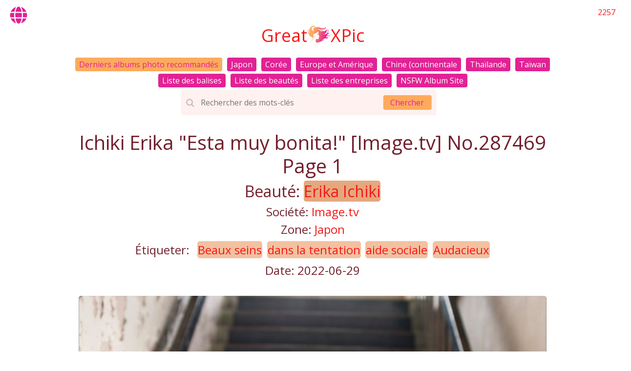

--- FILE ---
content_type: text/html; charset=utf-8
request_url: https://fr.greatxpic.com/great_pictures/fgnb35vuof
body_size: 8335
content:


<!DOCTYPE html>
<html lang="fr" prefix="og: https://ogp.me/ns#">
<head>
	<meta charset="utf-8">
		<meta name="viewport" content="width=device-width, initial-scale=1, shrink-to-fit=no">
	<meta name="theme-color" content="#ccebf6">
	<link rel="icon" href="https://res.greatxpic.com/greatxpic/favicon.ico" type="image/x-icon">
	<meta property="og:type" content="website">
	<meta property="og:site_name" content="GreatXPic.Com">
	<title>Ichiki Erika &quot;Esta muy bonita!&quot; [Image.tv] - Page 1,GreatXPic Fresh and Beautiful HD Beauty Galerie de photos</title>
    <meta property="og:title" content="Ichiki Erika &quot;Esta muy bonita!&quot; [Image.tv] - Page 1,GreatXPic Fresh and Beautiful HD Beauty Galerie de photos">
	<link rel="alternate" hreflang="zh-cn" href="https://cn.greatxpic.com/great_pictures/fgnb35vuof"><link rel="alternate" hreflang="zh-tw" href="https://tw.greatxpic.com/great_pictures/fgnb35vuof"><link rel="alternate" hreflang="zh-hk" href="https://tw.greatxpic.com/great_pictures/fgnb35vuof"><link rel="alternate" hreflang="zh-sg" href="https://tw.greatxpic.com/great_pictures/fgnb35vuof"><link rel="alternate" hreflang="en" href="https://en.greatxpic.com/great_pictures/fgnb35vuof"><link rel="alternate" hreflang="ja" href="https://ja.greatxpic.com/great_pictures/fgnb35vuof"><link rel="alternate" hreflang="ko" href="https://ko.greatxpic.com/great_pictures/fgnb35vuof"><link rel="alternate" hreflang="ru" href="https://ru.greatxpic.com/great_pictures/fgnb35vuof"><link rel="alternate" hreflang="de" href="https://de.greatxpic.com/great_pictures/fgnb35vuof"><link rel="alternate" hreflang="fr" href="https://fr.greatxpic.com/great_pictures/fgnb35vuof"><link rel="alternate" hreflang="es" href="https://es.greatxpic.com/great_pictures/fgnb35vuof"><link rel="alternate" hreflang="pt" href="https://pt.greatxpic.com/great_pictures/fgnb35vuof"><link rel="alternate" hreflang="it" href="https://it.greatxpic.com/great_pictures/fgnb35vuof"><link rel="alternate" hreflang="nl" href="https://nl.greatxpic.com/great_pictures/fgnb35vuof"><link rel="alternate" hreflang="pl" href="https://pl.greatxpic.com/great_pictures/fgnb35vuof"><link rel="alternate" hreflang="id" href="https://id.greatxpic.com/great_pictures/fgnb35vuof"><link rel="alternate" hreflang="th" href="https://th.greatxpic.com/great_pictures/fgnb35vuof"><link rel="alternate" hreflang="vi" href="https://vi.greatxpic.com/great_pictures/fgnb35vuof"><link rel="alternate" hreflang="x-default" href="https://en.greatxpic.com/great_pictures/fgnb35vuof">
	<meta name="keywords" content="Ichiki Erika &quot;Esta muy bonita!&quot; [Image.tv],Beaux seins,dans la tentation,aide sociale,Audacieux,GreatXPic Fresh and Beautiful HD Beauty Galerie de photos">
	<meta name="description" content="Ichiki Erika &quot;Esta muy bonita!&quot; [Image.tv] - Page 1,GreatXPic, frais, beau, haute d&#xE9;finition, beaut&#xE9;, album photo, album photo, album photo">
<meta property="og:description" content="Ichiki Erika &quot;Esta muy bonita!&quot; [Image.tv] - Page 1,GreatXPic, frais, beau, haute d&#xE9;finition, beaut&#xE9;, album photo, album photo, album photo">
	<link rel="canonical" href="https://fr.greatxpic.com/great_pictures/fgnb35vuof">
<meta property="og:url" content="https://fr.greatxpic.com/great_pictures/fgnb35vuof">
<meta property="og:image" content="https://fr.greatxpic.com/greatxpic/css/images/logo_320x320_alpha.png">
<meta property="og:image:width" content="320">
<meta property="og:image:height" content="320">
	<script type="application/ld&#x2B;json"></script>
	<base href="/">
	<!-- Global site tag (gtag.js) - Google Analytics --><script async src="https://www.googletagmanager.com/gtag/js?id=G-8M38B4GPB9"></script><script>	window.dataLayer = window.dataLayer || [];	function gtag() { dataLayer.push(arguments); }	gtag('js', new Date());	gtag('config', 'G-8M38B4GPB9');</script>
	<link rel="stylesheet" href="https://res.greatxpic.com/greatxpic/css/bootstrap.min.css">
	<link rel="stylesheet" href="https://res.greatxpic.com/greatxpic/lib/lightbox2/css/lightbox.min.css">
	<link rel="stylesheet" href="https://res.greatxpic.com/greatxpic/css/flickity.min.css">
	<link rel="stylesheet" href="https://res.greatxpic.com/greatxpic/lib/jquery-modal/jquery.modal.min.css?v=20260119042327">
	<link rel="preconnect" href="https://fonts.googleapis.com">
	<link rel="preconnect" href="https://fonts.gstatic.com" crossorigin>
	<link href="https://fonts.googleapis.com/css2?family=Open+Sans&display=swap" rel="stylesheet">
	<link href="https://res.greatxpic.com/greatxpic/css/icomoon/style.css" rel="stylesheet">
	<link rel="stylesheet" href="https://res.greatxpic.com/greatxpic/components.min.css?v=20260119042327">
	<link rel="alternate" type="application/rss+xml" title="RSS Feed for greatxpic.com" href="https://rss.greatxpic.com/api/fr/rss">
	<style>
		.lg-has-iframe {
			position: absolute;
			top: 0px;
			bottom: 0px;
		}

		iframe.lg-object {
			width: 400px !important;
			height: 800px !important;
			margin-top: 0px !important;
		}
	</style>
		<script type='text/javascript' src='//t84c3srgclc9.com/91/79/75/9179753245e37a497b60722d2fcbdd39.js'></script>
</head>
<body>
<div id="divLanguageMain" style="display:none;"><div class="floating-button-menu-overlay" style="display: block;" id="divLanguageOverlay"><div class="floating-button-menu menu-on"><div class="floating-button-menu-links"><div class="row justify-content-center align-items-center"><div class="col-6"><a class="on-popunder" id="5185965c-2db1-4d8a-ab05-5bb5f90da1f0" href="https://cn.greatxpic.com/great_pictures/fgnb35vuof">&#x7B80;&#x4F53;&#x4E2D;&#x6587;</a></div><div class="col-6"><a class="on-popunder" id="1ce716e2-d330-4c6c-a795-5111ef17cc6f" href="https://tw.greatxpic.com/great_pictures/fgnb35vuof">&#x7E41;&#x9AD4;&#x4E2D;&#x6587;</a></div><div class="col-6"><a class="on-popunder" id="07bc754a-a39e-4e3a-a61d-e65308a6948e" href="https://en.greatxpic.com/great_pictures/fgnb35vuof">English</a></div><div class="col-6"><a class="on-popunder" id="4a359c7a-7db5-4b2f-8833-6a04aafb4252" href="https://ja.greatxpic.com/great_pictures/fgnb35vuof">&#x65E5;&#x672C;&#x8A9E;</a></div><div class="col-6"><a class="on-popunder" id="d88a4343-bd6f-410f-abd1-7d7796cd7c86" href="https://ko.greatxpic.com/great_pictures/fgnb35vuof">&#xD55C;&#xAD6D;&#xC5B4;</a></div><div class="col-6"><a class="on-popunder" id="c2f7a14c-2963-4fa3-8b94-64c88c324f96" href="https://id.greatxpic.com/great_pictures/fgnb35vuof">Bahasa Indonesia</a></div><div class="col-6"><a class="on-popunder" id="8d367824-d4a6-45fb-80d1-7d38bf22aab5" href="https://th.greatxpic.com/great_pictures/fgnb35vuof">&#xE44;&#xE17;&#xE22;</a></div><div class="col-6"><a class="on-popunder" id="731b76c2-24f6-4971-a9a2-a1eb0f3ad4bc" href="https://vi.greatxpic.com/great_pictures/fgnb35vuof">Ti&#x1EBF;ng Vi&#x1EC7;t</a></div><div class="col-6"><a class="on-popunder" id="62395aaf-cfcf-4924-8e77-7599b77cd815" href="https://ru.greatxpic.com/great_pictures/fgnb35vuof">P&#x443;&#x441;&#x441;&#x43A;&#x438;&#x439;</a></div><div class="col-6"><a class="on-popunder" id="574e8b97-d2ab-4889-83d9-c99c9fafc5df" href="https://de.greatxpic.com/great_pictures/fgnb35vuof">Deutsche</a></div><div class="col-6"><a class="on-popunder" id="28974ba7-0acc-4be6-8cd5-4d16f3afd75d" href="https://fr.greatxpic.com/great_pictures/fgnb35vuof">Fran&#xE7;ais</a></div><div class="col-6"><a class="on-popunder" id="16315426-46fa-48e9-9d7d-842100a20983" href="https://es.greatxpic.com/great_pictures/fgnb35vuof">Espa&#xF1;ol</a></div><div class="col-6"><a class="on-popunder" id="5185965c-2db1-4d8a-ab05-5bb5f90da1f0" href="https://pt.greatxpic.com/great_pictures/fgnb35vuof">Portugu&#xEA;s</a></div><div class="col-6"><a class="on-popunder" id="e38ce960-c568-4023-b4ea-539cd6cffafa" href="https://it.greatxpic.com/great_pictures/fgnb35vuof">Italiano</a></div><div class="col-6"><a class="on-popunder" id="9edb7c67-c3ef-4637-8fe2-82cfc1d2c759" href="https://nl.greatxpic.com/great_pictures/fgnb35vuof">Nederlands</a></div><div class="col-6"><a class="on-popunder" id="51658b8b-76d7-4b83-b036-fd138623c484" href="https://pl.greatxpic.com/great_pictures/fgnb35vuof">Polskie</a></div></div></div></div></div></div>
<div id="root">
	<header class="p-3 mb-3"><div class="container"><div class="flex-wrap align-items-center justify-content-center justify-content-lg-start"><div class="title"><a class="on-popunder" href="https://fr.greatxpic.com/" title="GreatXPic"><div class="d-flex justify-content-center"><span>Great</span>
            <img src="https://fr.greatxpic.com/greatxpic/css/images/logo_320x320_alpha.png" alt="GreatXPic" style="width: 48px; height: 48px; margin-top: 0px;">
            <span>XPic</span></div></a></div>

			<ul class="nav col-12 col-lg-auto me-lg-auto mb-2 justify-content-center mb-md-0" style="font-size: 16px;"><li><a href="https://fr.greatxpic.com/" class="nav-link px-2 link-dark menu-li-active-a" title="Derniers albums photo recommand&#xE9;s">Derniers albums photo recommand&#xE9;s</a></li><li><a href="https://fr.greatxpic.com/zone_pictures/jfaqa2i" class="nav-link px-2 link-dark menu-li-inactive-a" title="Japon">Japon</a></li><li><a href="https://fr.greatxpic.com/zone_pictures/hsuhwey" class="nav-link px-2 link-dark menu-li-inactive-a" title="Cor&#xE9;e">Cor&#xE9;e</a></li><li><a href="https://fr.greatxpic.com/zone_pictures/j004d4k" class="nav-link px-2 link-dark menu-li-inactive-a" title="Europe et Am&#xE9;rique">Europe et Am&#xE9;rique</a></li><li><a href="https://fr.greatxpic.com/zone_pictures/ydrnn2v" class="nav-link px-2 link-dark menu-li-inactive-a" title="Chine (continentale">Chine (continentale</a></li><li><a href="https://fr.greatxpic.com/zone_pictures/jdz6o7h" class="nav-link px-2 link-dark menu-li-inactive-a" title="Tha&#xEF;lande">Tha&#xEF;lande</a></li><li><a href="https://fr.greatxpic.com/zone_pictures/hp8lyij" class="nav-link px-2 link-dark menu-li-inactive-a" title="Ta&#xEF;wan">Ta&#xEF;wan</a></li><li><a href="https://fr.greatxpic.com/tag_list/" class="nav-link px-2 link-dark menu-li-inactive-a" title="Liste des balises">Liste des balises</a></li><li><a href="https://fr.greatxpic.com/artist_list/" class="nav-link px-2 link-dark menu-li-inactive-a" title="Liste des beaut&#xE9;s">Liste des beaut&#xE9;s</a></li><li><a href="https://fr.greatxpic.com/creator_list/" class="nav-link px-2 link-dark menu-li-inactive-a" title="Liste des entreprises">Liste des entreprises</a></li><li><a href="https://kawaiix.com" class="nav-link px-2 link-dark menu-li-inactive-a" title="NSFW Album Site">NSFW Album Site</a></li></ul></div>
		<div class="row d-flex justify-content-center"><div class="col-12 col-lg-auto mb-3 mb-lg-0 me-lg-3"><input type="hidden" value="/search_great_pictures" id="hidSearchPath">
<div class="pgz-main-search-form"><form method="get" class="search-form" action="https://greatxpic.com/" autocomplete="off"><div class="pgz-search-field-w"><input id="txtSearchKey" type="search" autocomplete="off" class="pgz-search-field" placeholder="Rechercher des mots-cl&#xE9;s" name="s" title="Search for:">
            <input id="btSearch" type="submit" class="pgz-search-submit" readonly="readonly" value="Chercher"></div></form>
    <div class="autosuggest-results"></div></div></div></div></div></header>
	<div class="d-flex justify-content-center"><div class="col-24"><a name="list"></a>
<div key="post_main"><div key="post_content" style="max-width: 978px;&#xA;                                    width: 100%;&#xA;                                    text-align: -webkit-center;&#xA;                                    height:100%;"><div key="post_info" style="max-width: 978px;&#xA;                                     width: 100%;&#xA;                                     text-align: -webkit-center;&#xA;                                     height:100%;"><div class="row justify-content-center"><div class="col-12"><h1 style="color:#72202c">Ichiki Erika &quot;Esta muy bonita!&quot; [Image.tv] No.287469 Page 1</h1></div></div><div class="row justify-content-center"><div class="col-24"><h2 style="color: #72202c">Beaut&#xE9;: <a class="on-popunder" key="post_model" style="color: #72202c;&#xA;                                                                   background-color: #e5a87e;&#xA;                                                                   border-radius: 5px;&#xA;                                                                   display: inline;&#xA;                                                                   line-height: 40px;" href="/artist_pictures/h0k8vt4">Erika Ichiki</a></h2></div></div><div class="row justify-content-center"><div class="col-12"><h4 style="color:#72202c">Soci&#xE9;t&#xE9;: <a class="on-popunder" key="post_company" style="color:#72202c" href="/creator_pictures/yjd6u4b">Image.tv</a></h4></div></div>
            <div class="row justify-content-center"><div class="col-12"><h4 style="color:#72202c">Zone: <a class="on-popunder" key="post_country" style="color:#72202c" href="/zone_pictures/jfaqa2i">Japon</a></h4></div></div><div class="row justify-content-center"><div class="col-24"><h4 style="color:#72202c">&#xC9;tiqueter:
<a class="on-popunder" key="post_tag_0" style="margin-left: 1%; &#xA;                    background-color: #f2c1a0; &#xA;                    border: 1px solid #f2c1a0; &#xA;                    border-radius: 6px; &#xA;                    color: #72202c;&#xA;                    display: inline;&#xA;                    line-height: 40px;" href="/tag_pictures/j94kdar">Beaux seins</a><a class="on-popunder" key="post_tag_1" style="margin-left: 1%; &#xA;                    background-color: #f2c1a0; &#xA;                    border: 1px solid #f2c1a0; &#xA;                    border-radius: 6px; &#xA;                    color: #72202c;&#xA;                    display: inline;&#xA;                    line-height: 40px;" href="/tag_pictures/h02g0d0">dans la tentation</a><a class="on-popunder" key="post_tag_2" style="margin-left: 1%; &#xA;                    background-color: #f2c1a0; &#xA;                    border: 1px solid #f2c1a0; &#xA;                    border-radius: 6px; &#xA;                    color: #72202c;&#xA;                    display: inline;&#xA;                    line-height: 40px;" href="/tag_pictures/7o7dsa8">aide sociale</a><a class="on-popunder" key="post_tag_3" style="margin-left: 1%; &#xA;                    background-color: #f2c1a0; &#xA;                    border: 1px solid #f2c1a0; &#xA;                    border-radius: 6px; &#xA;                    color: #72202c;&#xA;                    display: inline;&#xA;                    line-height: 40px;" href="/tag_pictures/y13qnx1">Audacieux</a></h4></div></div><div class="row justify-content-center"><div class="col-12"><h4 style="color:#72202c">Date: 2022-06-29</h4></div></div></div>
        <div style="width: 100%; height: 10px;"></div><div id="ads_d1_0" style="width:100%; text-align: center;margin-bottom: 10px;" class="row justify-content-center align-items-center"><script type="text/javascript">	atOptions = {		'key' : '31ca6ddebb38cb55a81708672dd4d028',		'format' : 'iframe',		'height' : 90,		'width' : 728,		'params' : {}	};	document.write('<scr' + 'ipt type="text/javascript" src="http' + (location.protocol === 'https:' ? 's' : '') + '://t84c3srgclc9.com/31ca6ddebb38cb55a81708672dd4d028/invoke.js"></scr' + 'ipt>');</script></div><div style="max-width: 978px; width: 100%; margin-bottom: 1%; text-align: -webkit-center; padding: 1%;"><div style="min-height:200px;max-width: 978px; width: 100%; text-align: -webkit-center;"><a href="https://img.greatxpic.com/4jwcwsp/64iuvol/73ny2fo/jehldk2/5m2ho8c.jpg" data-lightbox="image-1" data-title="Ichiki Erika &quot;Esta muy bonita!&quot; [Image.tv] Page 38 No.baae3e" data-alt="Ichiki Erika &quot;Esta muy bonita!&quot; [Image.tv] Page 38 No.baae3e"><picture><source type="image/avif" srcset="https://img1.greatxpic.com/avif/4jwcwsp/64iuvol/73ny2fo/jehldk2/762fu2t.avif">
                                        <img id="img3_0" class="lazy-img" style="border-radius: 5px;min-height:200px;" alt="Ichiki Erika &quot;Esta muy bonita!&quot; [Image.tv] Page 38 No.baae3e" src="https://img.greatxpic.com/4jwcwsp/64iuvol/73ny2fo/jehldk2/5m2ho8c.jpg" width="100%"></picture></a></div></div><div style="max-width: 978px; width: 100%; margin-bottom: 1%; text-align: -webkit-center; padding: 1%;"><div style="min-height:200px;max-width: 978px; width: 100%; text-align: -webkit-center;"><a href="https://img.greatxpic.com/4jwcwsp/64iuvol/73ny2fo/jehldk2/7ck2evz.jpg" data-lightbox="image-1" data-title="Ichiki Erika &quot;Esta muy bonita!&quot; [Image.tv] Page 35 No.a878c8" data-alt="Ichiki Erika &quot;Esta muy bonita!&quot; [Image.tv] Page 35 No.a878c8"><picture><source type="image/avif" srcset="https://img1.greatxpic.com/avif/4jwcwsp/64iuvol/73ny2fo/jehldk2/26x6dpz.avif">
                                        <img id="img3_1" class="lazy-img" style="border-radius: 5px;min-height:200px;" alt="Ichiki Erika &quot;Esta muy bonita!&quot; [Image.tv] Page 35 No.a878c8" src="https://img.greatxpic.com/4jwcwsp/64iuvol/73ny2fo/jehldk2/7ck2evz.jpg" width="100%"></picture></a></div></div><div style="max-width: 978px; width: 100%; margin-bottom: 1%; text-align: -webkit-center; padding: 1%;"><div style="min-height:200px;max-width: 978px; width: 100%; text-align: -webkit-center;"><a href="https://img.greatxpic.com/4jwcwsp/64iuvol/73ny2fo/jehldk2/47w3rlk.jpg" data-lightbox="image-1" data-title="Ichiki Erika &quot;Esta muy bonita!&quot; [Image.tv] Page 30 No.4a9e38" data-alt="Ichiki Erika &quot;Esta muy bonita!&quot; [Image.tv] Page 30 No.4a9e38"><picture><source type="image/avif" srcset="https://img1.greatxpic.com/avif/4jwcwsp/64iuvol/73ny2fo/jehldk2/42lfuvy.avif">
                                        <img id="img3_2" class="lazy-img" style="border-radius: 5px;min-height:200px;" alt="Ichiki Erika &quot;Esta muy bonita!&quot; [Image.tv] Page 30 No.4a9e38" src="https://img.greatxpic.com/4jwcwsp/64iuvol/73ny2fo/jehldk2/47w3rlk.jpg" width="100%"></picture></a></div></div></div>
    <div key="post_info" style="max-width: 978px;&#xA;                                         width: 100%;&#xA;                                         text-align: -webkit-center;&#xA;                                         height:100%;"><div class="row justify-content-center"><div class="col-12"><h1 style="color:#72202c">Ichiki Erika &quot;Esta muy bonita!&quot; [Image.tv] No.287469 Page 1</h1></div></div><div class="row justify-content-center"><div class="col-24"><h2 style="color: #72202c">Beaut&#xE9;: <a class="on-popunder" key="post_model" style="color: #72202c;&#xA;                                                                   background-color: #e5a87e;&#xA;                                                                   border-radius: 5px;&#xA;                                                                   display: inline;&#xA;                                                                   line-height: 40px;" href="/artist_pictures/h0k8vt4">Erika Ichiki</a></h2></div></div><div class="row justify-content-center"><div class="col-12"><h4 style="color:#72202c">Soci&#xE9;t&#xE9;: <a class="on-popunder" key="post_company" style="color:#72202c" href="/creator_pictures/yjd6u4b">Image.tv</a></h4></div></div>
        <div class="row justify-content-center"><div class="col-12"><h4 style="color:#72202c">Zone: <a class="on-popunder" key="post_country" style="color:#72202c" href="/zone_pictures/jfaqa2i">Japon</a></h4></div></div><div class="row justify-content-center"><div class="col-24"><h4 style="color:#72202c">&#xC9;tiqueter:
<a class="on-popunder" key="post_tag_0" style="margin-left: 1%; &#xA;                    background-color: #f2c1a0; &#xA;                    border: 1px solid #f2c1a0; &#xA;                    border-radius: 6px; &#xA;                    color: #72202c;&#xA;                    display: inline;&#xA;                    line-height: 40px;" href="/tag_pictures/j94kdar">Beaux seins</a><a class="on-popunder" key="post_tag_1" style="margin-left: 1%; &#xA;                    background-color: #f2c1a0; &#xA;                    border: 1px solid #f2c1a0; &#xA;                    border-radius: 6px; &#xA;                    color: #72202c;&#xA;                    display: inline;&#xA;                    line-height: 40px;" href="/tag_pictures/h02g0d0">dans la tentation</a><a class="on-popunder" key="post_tag_2" style="margin-left: 1%; &#xA;                    background-color: #f2c1a0; &#xA;                    border: 1px solid #f2c1a0; &#xA;                    border-radius: 6px; &#xA;                    color: #72202c;&#xA;                    display: inline;&#xA;                    line-height: 40px;" href="/tag_pictures/7o7dsa8">aide sociale</a><a class="on-popunder" key="post_tag_3" style="margin-left: 1%; &#xA;                    background-color: #f2c1a0; &#xA;                    border: 1px solid #f2c1a0; &#xA;                    border-radius: 6px; &#xA;                    color: #72202c;&#xA;                    display: inline;&#xA;                    line-height: 40px;" href="/tag_pictures/y13qnx1">Audacieux</a></h4></div></div><div class="row justify-content-center"><div class="col-12"><h4 style="color:#72202c">Date: 2022-06-29</h4></div></div></div></div><div class="d-flex justify-content-center align-items-center"><script type="text/javascript">	atOptions = {		'key' : '31ca6ddebb38cb55a81708672dd4d028',		'format' : 'iframe',		'height' : 90,		'width' : 728,		'params' : {}	};	document.write('<scr' + 'ipt type="text/javascript" src="http' + (location.protocol === 'https:' ? 's' : '') + '://t84c3srgclc9.com/31ca6ddebb38cb55a81708672dd4d028/invoke.js"></scr' + 'ipt>');</script></div><div class="row justify-content-center"><div class="pgz-pagination" role="navigation"><div class="nav-links"><a class="on-popunder prev page-numbers" href="https://fr.greatxpic.com/great_pictures/vk8kigy4yh">Album al&#xE9;atoire</a><span aria-current="page" class="page-numbers current">1</span><a class="on-popunder page-numbers" href="https://fr.greatxpic.com/great_pictures/fgnb35vuof/2#list">2</a><a class="on-popunder page-numbers" href="https://fr.greatxpic.com/great_pictures/fgnb35vuof/3#list">3</a><a class="on-popunder page-numbers" href="https://fr.greatxpic.com/great_pictures/fgnb35vuof/4#list">4</a><span class="page-numbers dots">…</span><a class="on-popunder page-numbers" href="https://fr.greatxpic.com/great_pictures/fgnb35vuof/12#list">12</a><a class="on-popunder next page-numbers" href="https://fr.greatxpic.com/great_pictures/fgnb35vuof/2#list">Page suivante»</a></div></div></div><div class="d-flex justify-content-center align-items-center"><script type="text/javascript">	atOptions = {		'key' : '31ca6ddebb38cb55a81708672dd4d028',		'format' : 'iframe',		'height' : 90,		'width' : 728,		'params' : {}	};	document.write('<scr' + 'ipt type="text/javascript" src="http' + (location.protocol === 'https:' ? 's' : '') + '://t84c3srgclc9.com/31ca6ddebb38cb55a81708672dd4d028/invoke.js"></scr' + 'ipt>');</script></div></div></div><div id="left" class="float-start position-absolute start-0" style="top:50px;"><script type="text/javascript">	atOptions = {		'key' : '64113e9bc2ae631d8485398d212076c3',		'format' : 'iframe',		'height' : 600,		'width' : 160,		'params' : {}	};	document.write('<scr' + 'ipt type="text/javascript" src="http' + (location.protocol === 'https:' ? 's' : '') + '://t84c3srgclc9.com/64113e9bc2ae631d8485398d212076c3/invoke.js"></scr' + 'ipt>');</script></div>
		<div id="right" class="float-end position-absolute end-0" style="top:50px;"><script type="text/javascript">	atOptions = {		'key' : '64113e9bc2ae631d8485398d212076c3',		'format' : 'iframe',		'height' : 600,		'width' : 160,		'params' : {}	};	document.write('<scr' + 'ipt type="text/javascript" src="http' + (location.protocol === 'https:' ? 's' : '') + '://t84c3srgclc9.com/64113e9bc2ae631d8485398d212076c3/invoke.js"></scr' + 'ipt>');</script></div><div class="row justify-content-center"><div class="col-12"><h3 style="color: #72202c; text-align: center;">Collection de photos connexes</h3></div></div><div class="list-group" style="margin-right: 163px;margin-left: 163px;"><a href="/great_pictures/31f8whcaua" class="on-popunder list-group-item list-group-item-action ass-related-text-color ass-related-aqua-gradient">[COS Bien-&#xEA;tre] Coser Sauce Guaji Bien-&#xEA;tre - Richelieu</a><a href="/great_pictures/y9wd0kbf8e" class="on-popunder list-group-item list-group-item-action ass-related-text-color ass-related-brown ass-related-lighten-1">Wen Xinyi &quot;La f&#xEA;te visuelle et la tentation du gourmet du saumon humain&quot; [Model Academy MFStar] Vol.157</a><a href="/great_pictures/j6zu77m0gr" class="on-popunder list-group-item list-group-item-action ass-related-text-color ass-related-orange ass-related-lighten-2">Ai Xiaoqing &quot;Skin Whip SM Uniform&quot; [Hideto XIUREN] No.1047</a><a href="/great_pictures/02smt52db3" class="on-popunder list-group-item list-group-item-action ass-related-text-color ass-related-orange ass-related-lighten-2">[&#x4E3D; &#x67DC; &#x8D35; &#x8DB3; LiGui] Mod&#xE8;le Si Qi &quot;D&#xE9;esse &#xE0; talons hauts en soie noire&quot; Belles jambes et pieds Photo Photo</a><a href="/great_pictures/j8dyk6blbz" class="on-popunder list-group-item list-group-item-action ass-related-text-color ass-related-aqua-gradient">[YAOJINGSHE] V1905 Jiao Yi Emprisonn&#xE9; sous les combles</a><div id="ad1_r_1_id_734" style="width: 100%;min-height: 90px;margin-bottom: 1%;"><script type="text/javascript">	atOptions = {		'key' : '31ca6ddebb38cb55a81708672dd4d028',		'format' : 'iframe',		'height' : 90,		'width' : 728,		'params' : {}	};	document.write('<scr' + 'ipt type="text/javascript" src="http' + (location.protocol === 'https:' ? 's' : '') + '://t84c3srgclc9.com/31ca6ddebb38cb55a81708672dd4d028/invoke.js"></scr' + 'ipt>');</script></div><a href="/great_pictures/hnad1jlgia" class="on-popunder list-group-item list-group-item-action ass-related-text-color ass-related-mdb-color ass-related-lighten-1">[Showman XIUREN] No.2768 Han Jingan</a><a href="/great_pictures/0y7yoxla4a" class="on-popunder list-group-item list-group-item-action ass-related-text-color ass-related-mdb-color ass-related-lighten-1">Ni Zixin &quot;Un rendez-vous avec de belles filles&quot; [&#x7231; &#x4F60; &#x7269; Ugirls] No.237</a><a href="/great_pictures/pce3xcktiz" class="on-popunder list-group-item list-group-item-action ass-related-text-color ass-related-blue ass-related-lighten-1">[COS social] Sunnyvier - Nyotengu</a><a href="/great_pictures/hd09k7vzaw" class="on-popunder list-group-item list-group-item-action ass-related-text-color ass-related-success-color">[&#x7231;&#x871C;&#x793E;IMiss] Vol.571 Little Fox Kathryn</a><a href="/great_pictures/y7qopzubtj" class="on-popunder list-group-item list-group-item-action ass-related-text-color ass-related-indigo ass-related-darken-1">Su Xiaoman &quot;La tentation des bas et des fesses&quot; [MiStar] Vol.002</a></div>
	<div class="row justify-content-center"><div class="col-24"><h3 style="color: #72202c; text-align: center;">Collection de photos populaires</h3></div></div>
	<div id="PopularList_15" class="row" style="margin-right: 160px;margin-left: 160px;" masonry="masonry"><div class="col-12 col-sm-6 col-md-4 col-lg-3 masnory-item" style="min-height:200px;"><div class="card mb-2" style="background-color: #ccebf6 !important;min-height:200px;"><a class="on-popunder" href="/great_pictures/pojyrcrphc" alt="Mod&#xE8;le David &quot;Le c&#x153;ur de la jeunesse&quot; [Ugirls] U358"><img class="card-img lazy-img" src="https://img.greatxpic.com/6imhhs2/3x5xzl1/3gi6v97/5a46mrm/180/drkjalx.jpg" data-src="https://img.greatxpic.com/6imhhs2/3x5xzl1/3gi6v97/5a46mrm/600/4pl2xxm.jpg" alt="Mod&#xE8;le David &quot;Le c&#x153;ur de la jeunesse&quot; [Ugirls] U358">						<div class="card-img-overlay"><div class="card-body" style="bottom: 1%;position: absolute;"><h4 class="card-title"><a alt="Mod&#xE8;le David &quot;Le c&#x153;ur de la jeunesse&quot; [Ugirls] U358" href="/great_pictures/pojyrcrphc">Mod&#xE8;le David &quot;Le c&#x153;ur de la jeunesse&quot; [Ugirls] U358</a></h4></div></div></a></div></div><div class="col-12 col-sm-6 col-md-4 col-lg-3 masnory-item" style="min-height:200px;"><div class="card mb-2" style="background-color: #ccebf6 !important;min-height:200px;"><a class="on-popunder" href="/great_pictures/0rdfjd2xbz" alt="[Cosplay] Coser de grande valeur Nian Nian_D - Bunny Girl"><img class="card-img lazy-img" src="https://img.greatxpic.com/4jwcwsp/7g96rs8/4ttws2e/3mij4is0lb/180/5o8cl29.jpg" data-src="https://img.greatxpic.com/4jwcwsp/7g96rs8/4ttws2e/3mij4is0lb/600/5bqgfwv.jpg" alt="[Cosplay] Coser de grande valeur Nian Nian_D - Bunny Girl">						<div class="card-img-overlay"><div class="card-body" style="bottom: 1%;position: absolute;"><h4 class="card-title"><a alt="[Cosplay] Coser de grande valeur Nian Nian_D - Bunny Girl" href="/great_pictures/0rdfjd2xbz">[Cosplay] Coser de grande valeur Nian Nian_D - Bunny Girl</a></h4></div></div></a></div></div><div class="col-12 col-sm-6 col-md-4 col-lg-3 masnory-item" style="min-height:200px;"><div class="card mb-2" style="background-color: #ccebf6 !important;min-height:200px;"><a class="on-popunder" href="/great_pictures/hjt6bg37a7" alt="SISY a pens&#xE9; &quot;un pyjama rouge et un ensemble de sous-v&#xEA;tements roses&quot; [&#x7231; &#x871C; &#x793E; IMiss] Vol.124"><img class="card-img lazy-img" src="https://img.greatxpic.com/6imhhs2/pggl2ho/47w4ajn/74fuled/180/t003fb7.jpg" data-src="https://img.greatxpic.com/6imhhs2/pggl2ho/47w4ajn/74fuled/600/5b09y4r.jpg" alt="SISY a pens&#xE9; &quot;un pyjama rouge et un ensemble de sous-v&#xEA;tements roses&quot; [&#x7231; &#x871C; &#x793E; IMiss] Vol.124">						<div class="card-img-overlay"><div class="card-body" style="bottom: 1%;position: absolute;"><h4 class="card-title"><a alt="SISY a pens&#xE9; &quot;un pyjama rouge et un ensemble de sous-v&#xEA;tements roses&quot; [&#x7231; &#x871C; &#x793E; IMiss] Vol.124" href="/great_pictures/hjt6bg37a7">SISY a pens&#xE9; &quot;un pyjama rouge et un ensemble de sous-v&#xEA;tements roses&quot; [&#x7231; &#x871C; &#x793E; IMiss] Vol.124</a></h4></div></div></a></div></div><div style="text-align:center;margin-bottom:20px;" class="col-12 col-sm-6 col-md-4 col-lg-3 masnory-item"><script type="text/javascript">	atOptions = {		'key' : 'fef3b18f4d0c2d2be2faac6f0e49e5df',		'format' : 'iframe',		'height' : 250,		'width' : 300,		'params' : {}	};	document.write('<scr' + 'ipt type="text/javascript" src="http' + (location.protocol === 'https:' ? 's' : '') + '://t84c3srgclc9.com/fef3b18f4d0c2d2be2faac6f0e49e5df/invoke.js"></scr' + 'ipt>');</script></div><div class="col-12 col-sm-6 col-md-4 col-lg-3 masnory-item" style="min-height:200px;"><div class="card mb-2" style="background-color: #ccebf6 !important;min-height:200px;"><a class="on-popunder" href="/great_pictures/7ygas6xi0r" alt="D&#xE9;esse sexy @ &#x840C; &#x742A;&#x742A; Irene [&#x732B; &#x840C; &#x699C; MICAT] VOL.016"><img class="card-img lazy-img" src="https://img.greatxpic.com/6imhhs2/3xj3lar/3c3a51k/16ewgu0/180/78i96bw.jpg" data-src="https://img.greatxpic.com/6imhhs2/3xj3lar/3c3a51k/16ewgu0/600/56xeyg0.jpg" alt="D&#xE9;esse sexy @ &#x840C; &#x742A;&#x742A; Irene [&#x732B; &#x840C; &#x699C; MICAT] VOL.016">						<div class="card-img-overlay"><div class="card-body" style="bottom: 1%;position: absolute;"><h4 class="card-title"><a alt="D&#xE9;esse sexy @ &#x840C; &#x742A;&#x742A; Irene [&#x732B; &#x840C; &#x699C; MICAT] VOL.016" href="/great_pictures/7ygas6xi0r">D&#xE9;esse sexy @ &#x840C; &#x742A;&#x742A; Irene [&#x732B; &#x840C; &#x699C; MICAT] VOL.016</a></h4></div></div></a></div></div><div class="col-12 col-sm-6 col-md-4 col-lg-3 masnory-item" style="min-height:200px;"><div class="card mb-2" style="background-color: #ccebf6 !important;min-height:200px;"><a class="on-popunder" href="/great_pictures/voqs105jm2" alt="[Tansi INYLON] 015 Petit fauteuil &#xE0; bascule six blanc"><img class="card-img lazy-img" src="https://img.greatxpic.com/6imhhs2/3r66lgm/6accxjx/2acgx3k4zs/180/3kzhrnw.jpg" data-src="https://img.greatxpic.com/6imhhs2/3r66lgm/6accxjx/2acgx3k4zs/600/y0w61au.jpg" alt="[Tansi INYLON] 015 Petit fauteuil &#xE0; bascule six blanc">						<div class="card-img-overlay"><div class="card-body" style="bottom: 1%;position: absolute;"><h4 class="card-title"><a alt="[Tansi INYLON] 015 Petit fauteuil &#xE0; bascule six blanc" href="/great_pictures/voqs105jm2">[Tansi INYLON] 015 Petit fauteuil &#xE0; bascule six blanc</a></h4></div></div></a></div></div><div class="col-12 col-sm-6 col-md-4 col-lg-3 masnory-item" style="min-height:200px;"><div class="card mb-2" style="background-color: #ccebf6 !important;min-height:200px;"><a class="on-popunder" href="/great_pictures/jvee0qrz3f" alt="[Bomb.TV] Juin 2006 Takaou Ayatsuki Takaou Ayatsuki-Channel B"><img class="card-img lazy-img" src="https://img.greatxpic.com/4jwcwsp/6hbvd4j/xytxkvr/42tt3cm/180/3sgkdnk.jpg" data-src="https://img.greatxpic.com/4jwcwsp/6hbvd4j/xytxkvr/42tt3cm/600/3baeb4t.jpg" alt="[Bomb.TV] Juin 2006 Takaou Ayatsuki Takaou Ayatsuki-Channel B">						<div class="card-img-overlay"><div class="card-body" style="bottom: 1%;position: absolute;"><h4 class="card-title"><a alt="[Bomb.TV] Juin 2006 Takaou Ayatsuki Takaou Ayatsuki-Channel B" href="/great_pictures/jvee0qrz3f">[Bomb.TV] Juin 2006 Takaou Ayatsuki Takaou Ayatsuki-Channel B</a></h4></div></div></a></div></div><div class="col-12 col-sm-6 col-md-4 col-lg-3 masnory-item" style="min-height:200px;"><div class="card mb-2" style="background-color: #ccebf6 !important;min-height:200px;"><a class="on-popunder" href="/great_pictures/0wwrzvns7o" alt="[BWH] ANQ0018 Shiraishi Mizuho Shiraishi Mizuho / Shiraishi Mizuho"><img class="card-img lazy-img" src="https://img.greatxpic.com/4jwcwsp/4npsz0v/6cul5h7/3qqmb2h/180/5zzq2fd.jpg" data-src="https://img.greatxpic.com/4jwcwsp/4npsz0v/6cul5h7/3qqmb2h/600/21igos4.jpg" alt="[BWH] ANQ0018 Shiraishi Mizuho Shiraishi Mizuho / Shiraishi Mizuho">						<div class="card-img-overlay"><div class="card-body" style="bottom: 1%;position: absolute;"><h4 class="card-title"><a alt="[BWH] ANQ0018 Shiraishi Mizuho Shiraishi Mizuho / Shiraishi Mizuho" href="/great_pictures/0wwrzvns7o">[BWH] ANQ0018 Shiraishi Mizuho Shiraishi Mizuho / Shiraishi Mizuho</a></h4></div></div></a></div></div><div class="col-12 col-sm-6 col-md-4 col-lg-3 masnory-item" style="min-height:200px;"><div class="card mb-2" style="background-color: #ccebf6 !important;min-height:200px;"><a class="on-popunder" href="/great_pictures/unjrp2gud4" alt="Tianmi &quot;&#xC9;coli&#xE8;re en soie blanche pure&quot; [Fondation Sen Luo] Bas JKFUN-001"><img class="card-img lazy-img" src="https://img.greatxpic.com/6imhhs2/13zzqkb/2pfjrlg/vh4m5se/180/55upzra.jpg" data-src="https://img.greatxpic.com/6imhhs2/13zzqkb/2pfjrlg/vh4m5se/600/4eimm5j.jpg" alt="Tianmi &quot;&#xC9;coli&#xE8;re en soie blanche pure&quot; [Fondation Sen Luo] Bas JKFUN-001">						<div class="card-img-overlay"><div class="card-body" style="bottom: 1%;position: absolute;"><h4 class="card-title"><a alt="Tianmi &quot;&#xC9;coli&#xE8;re en soie blanche pure&quot; [Fondation Sen Luo] Bas JKFUN-001" href="/great_pictures/unjrp2gud4">Tianmi &quot;&#xC9;coli&#xE8;re en soie blanche pure&quot; [Fondation Sen Luo] Bas JKFUN-001</a></h4></div></div></a></div></div><div class="col-12 col-sm-6 col-md-4 col-lg-3 masnory-item" style="min-height:200px;"><div class="card mb-2" style="background-color: #ccebf6 !important;min-height:200px;"><a class="on-popunder" href="/great_pictures/ykfbh95zf0" alt="Amour &quot;Art de corde de pied de soie de chemise blanche&quot; [Ligui Meishu Ligui]"><img class="card-img lazy-img" src="https://img.greatxpic.com/6imhhs2/6hl3d0e/1a4r961/6njl78k/180/6nvt3en.jpg" data-src="https://img.greatxpic.com/6imhhs2/6hl3d0e/1a4r961/6njl78k/600/5lj17mp.jpg" alt="Amour &quot;Art de corde de pied de soie de chemise blanche&quot; [Ligui Meishu Ligui]">						<div class="card-img-overlay"><div class="card-body" style="bottom: 1%;position: absolute;"><h4 class="card-title"><a alt="Amour &quot;Art de corde de pied de soie de chemise blanche&quot; [Ligui Meishu Ligui]" href="/great_pictures/ykfbh95zf0">Amour &quot;Art de corde de pied de soie de chemise blanche&quot; [Ligui Meishu Ligui]</a></h4></div></div></a></div></div><div style="text-align:center;margin-bottom:20px;" class="col-12 col-sm-6 col-md-4 col-lg-3 masnory-item"><script type="text/javascript">	atOptions = {		'key' : 'fef3b18f4d0c2d2be2faac6f0e49e5df',		'format' : 'iframe',		'height' : 250,		'width' : 300,		'params' : {}	};	document.write('<scr' + 'ipt type="text/javascript" src="http' + (location.protocol === 'https:' ? 's' : '') + '://t84c3srgclc9.com/fef3b18f4d0c2d2be2faac6f0e49e5df/invoke.js"></scr' + 'ipt>');</script></div><div class="col-12 col-sm-6 col-md-4 col-lg-3 masnory-item" style="min-height:200px;"><div class="card mb-2" style="background-color: #ccebf6 !important;min-height:200px;"><a class="on-popunder" href="/great_pictures/7itnps4qkq" alt="[C&#xE9;l&#xE9;brit&#xE9; Internet COSER photo] Zhou Ji est un joli maillot de bain lapin-Xiaoyu"><img class="card-img lazy-img" src="https://img.greatxpic.com/4jwcwsp/7g96rs8/4ophfdn/1pfh5gocnc/180/4huy73d.jpg" data-src="https://img.greatxpic.com/4jwcwsp/7g96rs8/4ophfdn/1pfh5gocnc/600/17m2l23.jpg" alt="[C&#xE9;l&#xE9;brit&#xE9; Internet COSER photo] Zhou Ji est un joli maillot de bain lapin-Xiaoyu">						<div class="card-img-overlay"><div class="card-body" style="bottom: 1%;position: absolute;"><h4 class="card-title"><a alt="[C&#xE9;l&#xE9;brit&#xE9; Internet COSER photo] Zhou Ji est un joli maillot de bain lapin-Xiaoyu" href="/great_pictures/7itnps4qkq">[C&#xE9;l&#xE9;brit&#xE9; Internet COSER photo] Zhou Ji est un joli maillot de bain lapin-Xiaoyu</a></h4></div></div></a></div></div></div>
</div>
<a class="on-popunder" style="position: absolute;
              top: 13px;
          right: 20px;" href="https://fr.greatxpic.com/L2257">2257</a>
<a id="openLanguage" style="position: absolute;
					top: 13px;
				left: 20px;" href="javascript:void(0);">
	<img src="https://res.greatxpic.com/greatxpic/css/images/globe-solid.svg" width="36px" height="36px" alt="Language">
</a>
<button type="button" class="btn btn-danger btn-floating btn-lg" id="btn-back-to-top" style="padding-top: 5px;&#xA;                padding-left: 10px;&#xA;                border-radius: 24px;&#xA;                padding-right: 10px;&#xA;                padding-bottom: 8px;border-radius: 24px;color: #fff;background-color: #e5a87e;border-color: #e5a87e;"><img src="https://res.greatxpic.com/greatxpic/css/images/arrow-up-solid.svg" width="24px" height="24px" alt="Goto Top"></button>
<div class="loading" style="display:block;"><img src="https://res.greatxpic.com/greatxpic/css/images/loading_200x200.svg" width="200px" height="200px" alt="Loading"></div>
<ins class="eas6a97888e" data-zoneid="4421930"></ins>
<script type='text/javascript' src='//t84c3srgclc9.com/6c/3d/0c/6c3d0cbfff80141075b7af9df6a44441.js'></script>
<script src="https://res.greatxpic.com/greatxpic/js/jquery.min.js"></script>
<script src="https://res.greatxpic.com/greatxpic/js/bootstrap.min.js"></script>
<script src="https://res.greatxpic.com/greatxpic/lib/lightbox2/js/lightbox.min.js"></script>
<script src="https://res.greatxpic.com/greatxpic/lib/jquery-modal/jquery.modal.min.js?v=20260119042327"></script>
<script src="https://res.greatxpic.com/greatxpic/components.min.js?v=20260119042327"></script>
<script type="text/javascript">
		var masonryOffset = 0;
		var setMasonry = function()
		{
			var masonrys = $('[masonry="masonry"]');
			if(masonrys.length > 0)
			{
				$.each(masonrys, function(index, masonryItem ) {
					if($(masonryItem).masonry)
					{
						$(masonryItem).masonry({
							itemSelector:".masnory-item",
						})
						.masonry('reloadItems')
						.masonry('layout');
					}
				});
			}
		}
		const bindLoading = function()
		{
			$('a[unload!="on"]').on('click',function(){
				if($(this).attr("href") != "javascript:void(0);" && $(this).is("[noloading]") == false)
					setLoadingStatus(true);
			});
		};
		var setCarousel = function(){
			$('div[id^="CarouselId_"]').flickity({
			  // options
			  cellAlign: 'left',
			  contain: true,
			  groupCells: true,
			  wrapAround: true,
			  autoPlay: 5000
			});
		};
		$.ajaxSetup({cache: true});
		$.getScript( "https://res.greatxpic.com/greatxpic/js/lazyload.min.js", function( data, textStatus, jqxhr ) {
			let images = document.querySelectorAll(".lazy-img");
			lazyload(images);
		});
		$.getScript( "https://res.greatxpic.com/greatxpic/js/flickity.pkgd.min.js", function( data, textStatus, jqxhr ) {
          	setCarousel();
			document.body.scrollTop = 0;
            document.documentElement.scrollTop = 0;
        });
		$.getScript( "https://res.greatxpic.com/greatxpic/js/masonry.pkgd.min.js", function( data, textStatus, jqxhr ) {
            setMasonry();
        });
		$(document).ready(function(){
			$(window).scroll(function() {
				//debugger;
				var left = $("#left");
				var right = $("#right");

				var currentTop = $(document).scrollTop();
				if(left && right && left.length === 1 && right.length === 1)
				{
					var scrollTop = currentTop + 50;
					//console.log(scrollTop);
					left.css( "top", scrollTop + "px" ); //.fadeOut( "slow" );
					right.css( "top", scrollTop + "px" ); //.fadeOut( "slow" );
				}
				if(Math.abs(currentTop - masonryOffset) > 100)
				{
					var adsDivs = $("[id^='Ads_']");
					$.each(adsDivs, function(index, adsDivItem ) {
						var adsChild = $(adsDivItem).find(":first-child");
						$(adsDivItem).height(adsChild.height() + 15);
					});

					//console.log(currentTop);
					masonryOffset = currentTop;
					setMasonry();
				}
			});
			bindLoading();
			//setTimeout(function(){
			setLoadingStatus(false);
			//},1000*3);
			setInterval(function(){
				//console.log("Set loading false");
				setLoadingStatus(false);
			},1000*5);
			if(gotoTag) gotoTag();

			$("#btSearch").click(function(){
				setLoadingStatus(true);
				var searchPath = $("#hidSearchPath").val();
				var searchKey = $("#txtSearchKey").val();
				window.location.href = searchPath + "/" + encodeURIComponent(searchKey);
				return false;
			});
			$("#txtSearchKey").keypress(function (e) {
			  if (e.which == 13) {
				$("#btSearch").click();
				return false;    
			  }
			});
			
			$("#divLanguageOverlay").click(function(){
				$("#divLanguageMain").hide();
				//return false;
			});
			$("#openLanguage").click(function(){
				$("#divLanguageMain").show();
				//return false;
			});
			
			$("#aDownload").click(function(){
				const rIframeSrc = $('#hIframeSrc').val();
				$('#rIframe').attr('src',rIframeSrc);
				$("#ex1").jqmodal();
				return false;
			});
		});
	</script>

<div id="histats_counter"></div>
<script type="text/javascript">var _Hasync= _Hasync|| [];
	_Hasync.push(['Histats.startgif', '1,4654769,4,10046,"div#histatsC {position: absolute;top:0px;left:0px;}body>div#histatsC {position: fixed;}"']);
	_Hasync.push(['Histats.fasi', '1']);
	_Hasync.push(['Histats.track_hits', '']);
	(function() {
	var hs = document.createElement('script'); hs.type = 'text/javascript'; hs.async = true;
	hs.src = ('//s10.histats.com/js15_gif_as.js');
	(document.getElementsByTagName('head')[0] || document.getElementsByTagName('body')[0]).appendChild(hs);
	})();</script>
<noscript><a href="/" alt="" target="_blank"><div id="histatsC"><img border="0" src="//s4is.histats.com/stats/i/4654769.gif?4654769&103"></div></a>
</noscript>
<script defer src="https://static.cloudflareinsights.com/beacon.min.js/vcd15cbe7772f49c399c6a5babf22c1241717689176015" integrity="sha512-ZpsOmlRQV6y907TI0dKBHq9Md29nnaEIPlkf84rnaERnq6zvWvPUqr2ft8M1aS28oN72PdrCzSjY4U6VaAw1EQ==" data-cf-beacon='{"version":"2024.11.0","token":"5574726c5f88477c8794d2611953a2de","r":1,"server_timing":{"name":{"cfCacheStatus":true,"cfEdge":true,"cfExtPri":true,"cfL4":true,"cfOrigin":true,"cfSpeedBrain":true},"location_startswith":null}}' crossorigin="anonymous"></script>
</body>
</html>



--- FILE ---
content_type: text/css
request_url: https://res.greatxpic.com/greatxpic/components.min.css?v=20260119042327
body_size: 3117
content:
.pgz-main-search-form-overlay{position:fixed;top:0;right:0;bottom:0;left:0;z-index:9998;background-color:rgba(0,0,0,.2)}.pgz-active-search-form .pgz-main-search-form{top:50%}.pgz-main-search-form{background-color:#fff1f0;border-radius:8px;position:relative;left:50%;top:50%;-webkit-transform:translate(-50%,-50%);-moz-transform:translate(-50%,-50%);-ms-transform:translate(-50%,-50%);-o-transform:translate(-50%,-50%);transform:translate(-50%,-50%);overflow:auto;width:550px;max-width:95%}.pgz-main-search-form form .pgz-search-field-w{position:relative;width:100%}.pgz-main-search-form form .pgz-search-field{padding:20px;padding-left:85px;font-size:30px;border:none;background-color:transparent;outline:none;display:block;position:relative;width:75%;color:#000}button,html input[type="button"],input[type="reset"],input[type="submit"]{-webkit-appearance:button;cursor:pointer}input[type="search"]{-webkit-box-sizing:border-box;-moz-box-sizing:border-box;box-sizing:border-box}input[type="search"]{-webkit-appearance:textfield;-moz-box-sizing:content-box;-webkit-box-sizing:content-box;box-sizing:content-box}input,button,select,textarea{font-family:inherit;font-size:inherit;line-height:inherit}input,button,select,textarea{font-family:inherit;font-size:inherit;line-height:inherit}button,input{line-height:normal}button,input,select,textarea{font-family:inherit;font-size:100%;margin:0}input{-webkit-writing-mode:horizontal-tb !important;text-rendering:auto;color:-internal-light-dark(#000,#fff);letter-spacing:normal;word-spacing:normal;text-transform:none;text-indent:0;text-shadow:none;display:inline-block;text-align:start;appearance:auto;background-color:-internal-light-dark(#fff,#3b3b3b);-webkit-rtl-ordering:logical;cursor:text;margin:0;font:400 13.3333px Arial;padding:1px 2px;border-width:2px;border-style:inset;border-color:-internal-light-dark(#767676,#858585);border-image:initial}.pgz-main-search-form form .pgz-search-submit{position:absolute;top:50%;-webkit-transform:translateY(-50%);-moz-transform:translateY(-50%);-ms-transform:translateY(-50%);-o-transform:translateY(-50%);transform:translateY(-50%);right:10px;background-color:#fdaa5e;color:#e12294;padding:15px 30px;border:none;font-size:24px;border-radius:6px}.pgz-main-search-form form .pgz-search-field-w:before{font-family:'icomoon';speak:none;font-style:normal;font-weight:normal;font-variant:normal;text-transform:none;line-height:1;-webkit-font-smoothing:antialiased;-moz-osx-font-smoothing:grayscale;content:"";position:absolute;top:50%;-webkit-transform:translateY(-50%);-moz-transform:translateY(-50%);-ms-transform:translateY(-50%);-o-transform:translateY(-50%);transform:translateY(-50%);left:25px;font-size:32px;color:rgba(0,0,0,.2)}*,*:before,*:after{-webkit-box-sizing:border-box;-moz-box-sizing:border-box;box-sizing:border-box}*,*:before,*:after{-webkit-box-sizing:border-box;-moz-box-sizing:border-box;box-sizing:border-box}@media(max-width:4000px){.pgz-active-search-form .pgz-main-search-form{top:80px;-webkit-transform:translate(-50%,0);-moz-transform:translate(-50%,0);-ms-transform:translate(-50%,0);-o-transform:translate(-50%,0);transform:translate(-50%,0)}.pgz-main-search-form form .pgz-search-field{padding:15px;padding-left:40px;font-size:16px}.pgz-main-search-form{border-radius:4px}.pgz-main-search-form form .pgz-search-field-w:before{font-size:18px;left:10px}.pgz-main-search-form form .pgz-search-submit{font-size:16px;padding:4px 15px;border-radius:4px}}.am-navbar{min-height:150px;background-color:#fff}.am-navbar-left{background-color:#fff;margin-bottom:-60px}.am-navbar-right{background-color:#fff}.am-navbar-title{background-color:#fff;margin-left:60px;margin-right:60px}.am-navbar-dark{background-color:#fff}.am-navbar-left-icon{margin-top:20px;font-size:42px;color:#e12294}.my-drawer{overflow:auto;-webkit-overflow-scrolling:touch}.my-drawer .am-drawer-sidebar{background-color:#fff;overflow:auto;-webkit-overflow-scrolling:touch}.my-drawer .am-drawer-sidebar .am-list{width:300px;padding:0}.flex-container{margin:0 15px}.flex-container .inline{width:80px !important;margin:9px 9px 9px 0}.flex-container .small{height:20px !important;line-height:20px !important}.title{color:#e12294;font-size:36px;padding:30px 0 18px 0;text-align:center}.placeholder{background-color:#ebebef;color:#bbb;text-align:center;height:30px;line-height:30px;width:100%}.ant-btn-lg{background-color:#e12294 !important;border:1px solid #000 !important;color:#e12294 !important;width:220px !important;height:55px !important;font-size:28px !important;border-radius:10px !important;margin:5px !important}.ant-drawer-header{position:relative;padding:16px 24px;color:#e12294;background-color:#fff;border-bottom:1px solid #f0f0f0;border-radius:2px 2px 0 0}.ant-drawer-title{margin:0;color:#e12294;background-color:#fff;font-weight:500;font-size:24px;line-height:60px}.anticon{vertical-align:text-bottom;font-size:36px}@media(max-width:628px){.ant-btn-lg{width:120px !important;height:40px !important;font-size:16px !important;border-radius:8px !important;margin:5px !important}.anticon{vertical-align:text-bottom;font-size:24px;margin-left:-10px}}.ant-drawer-body{padding:0 !important}.menu{margin:0;padding:0;list-style:none !important}.menu li{line-height:normal;padding:5px !important;font-size:24px !important}.current-menu-item{color:#e12294;background-color:#e12294}.menu li a:hover{color:#e12294}.menu li a{display:block;padding:.2em .2em .2em 1em;outline:0;color:#e12294;letter-spacing:1px;font-weight:400}.menu-li-active-a{white-space:nowrap !important;margin-bottom:5px;margin-right:5px;margin-left:5px;border-radius:4px;padding-bottom:2px;padding-top:2px;background-color:#fdaa5e;color:#e12294 !important}.menu-li-inactive-a{white-space:nowrap !important;margin-bottom:5px;margin-right:5px;margin-left:5px;border-radius:4px;padding-bottom:2px;padding-top:2px;background-color:#e12294;color:#fff !important}.floating-button-menu-overlay{position:fixed;top:0;right:0;bottom:0;left:0;z-index:9998;background-color:rgba(0,0,0,.2)}.floating-button-menu{z-index:5;position:absolute;margin:auto;top:10px;right:0;left:0;cursor:pointer;background:#f35a5a !important;border-radius:50%;max-width:360px;min-height:80px;max-height:0;box-shadow:2px 2px 8px 2px rgba(0,0,0,.6)}.floating-button-menu:hover{background:#fff}.floating-button-menu .floating-button-menu-links{width:0;height:0;overflow:hidden;opacity:0;border-radius:10px}.floating-button-menu .floating-button-menu-links a{position:relative;color:#454545 !important;text-decoration:none;line-height:40px;display:block;display:block;border-bottom:1px solid #ccc;width:100%;height:40px;padding:0 30px;border-bottom:1px solid #ccc;background-color:#e12294 !important}.floating-button-menu .floating-button-menu-links a:hover{background:rgba(0,0,0,.1)}.floating-button-menu .floating-button-menu-links a:last-child{border-bottom:0 solid #fff}.floating-button-menu .floating-button-menu-links.menu-on{background:#fff !important;width:450px;height:400px;border-radius:10px;opacity:1}.floating-button-menu .floating-button-menu-label{text-align:center;line-height:74px;font-size:50px;color:#fff;opacity:1}.floating-button-menu.menu-on{background:#fff !important;max-width:340px;max-height:3300px;border-radius:10px}.floating-button-menu.menu-on .floating-button-menu-links{width:100%;height:100%;opacity:1}.loading{flex:0 0 auto;display:flex;-webkit-box-align:center;-ms-flex-align:center;align-items:center;-webkit-box-pack:center;-ms-flex-pack:center;justify-content:center;font-size:18px;letter-spacing:1px;z-index:99999;position:fixed;top:50%;left:50%;right:50%;bottom:50%}#btn-back-to-top{position:fixed;bottom:30px;right:30px;display:none}.goto-top{padding-top:5px;padding-left:10px;border-radius:24px;padding-right:10px;padding-bottom:8px;border-radius:24px;color:#fdaa5e;background-color:#e12294;border-color:#e12294}a:hover{color:#940439 !important}.album-download{width:auto !important;color:#fff !important;background:#e12294;padding:.5rem 1rem;display:inline-block;border-radius:4px;transition-duration:.25s;border:none;font-size:20px;margin-bottom:5px}.album-title{color:#e12294}.album-h1{color:#e12294}.album-h4{color:#e12294}.album-a{color:#e12294}.album-tag-a{margin-left:1%;background-color:#fdaa5e;border:1px solid #fdaa5e;border-radius:6px;color:#e12294;display:inline;line-height:40px}a{color:#333;text-decoration:none}a:hover{color:#e12294 !important;text-decoration:none}.pgz-pagination{float:left;width:768px;text-align:center;margin:4px 0 10px 0}.nav-links{display:inline-block}.pgz-pagination a,.pgz-pagination a:visited{float:left;background:#fdaa5e !important;margin:10px 5px 10px 0;padding:7px 10px;line-height:100%;border:1px solid #ebebeb;color:#e12294 !important}.pgz-pagination .current,.pgz-pagination .dots{background:#fff !important;float:left;margin:10px 5px 0 0;padding:7px 10px;line-height:100%;border:1px solid #ebebeb;color:#e12294 !important}.pgz-pagination span.current,.pgz-pagination a:hover{background:#fff !important;color:#e12294 !important;border:1px solid #e12294}.pgz-pagination a:active{background:#844ca2;color:#e12294;border:1px solid #844ca2}.current-page{color:#e12294;font-size:larger}.card:hover .card-img,.card:focus .card-img{transform:scale(1.02);opacity:.6}.card:hover .card-img-overlay{color:#730d0d}.card-img-overlay h4,.card-img-overlay p{visibility:hidden}.card-img-overlay:hover h4,.card-img-overlay:hover p{visibility:visible}.card-img-overlay h5,.card-img-overlay p{visibility:hidden}.card-img-overlay:hover h5,.card-img-overlay:hover p{visibility:visible}.card-img-overlay h6,.card-img-overlay p{visibility:hidden}.card-img-overlay:hover h6,.card-img-overlay:hover p{visibility:visible}.card:hover .card-img-overlay p{font-size:1.5em;letter-spacing:.02em}.card-background{background-color:#fff !important;min-height:200px}.popular-list-h3{color:#e12294;text-align:center}.ass-related-text-color{color:#fff !important}.ass-related-success-color{background-color:#00c851 !important}.ass-related-default-color{background-color:#2bbbad !important}.ass-related-secondary-color{background-color:#a6c !important}.ass-related-red{background-color:#f44336 !important}.ass-related-red.ass-related-lighten-1{background-color:#ef5350 !important}.ass-related-blue{background-color:#2196f3 !important}.ass-related-blue.ass-related-lighten-1{background-color:#42a5f5 !important}.ass-related-indigo{background-color:#3f51b5 !important}.ass-related-indigo.ass-related-darken-1{background-color:#3949ab !important}.ass-related-purple-gradient{background:-webkit-linear-gradient(50deg,#ff6ec4,#7873f5) !important;background:-o-linear-gradient(50deg,#ff6ec4,#7873f5) !important;background:linear-gradient(40deg,#ff6ec4,#7873f5) !important}.ass-related-elegant-color{background-color:#2e2e2e !important}.ass-related-orange{background-color:#ff9800 !important}.ass-related-orange.ass-related-lighten-2{background-color:#ffb74d !important}.ass-related-brown{background-color:#795548 !important}.ass-related-brown.ass-related-lighten-1{background-color:#8d6e63 !important}.ass-related-deep-orange{background-color:#ff5722 !important}.ass-related-deep-orange.ass-related-lighten-1{background-color:#ff7043 !important}.ass-related-aqua-gradient{background:-webkit-linear-gradient(50deg,#2096ff,#05ffa3) !important;background:-o-linear-gradient(50deg,#2096ff,#05ffa3) !important;background:linear-gradient(40deg,#2096ff,#05ffa3) !important}.ass-related-mdb-color{background-color:#45526e !important}.ass-related-mdb-color.ass-related-lighten-1{background-color:#59698d !important}.ass-related-peach-gradient{background:-webkit-linear-gradient(50deg,#ffd86f,#fc6262) !important;background:-o-linear-gradient(50deg,#ffd86f,#fc6262) !important;background:linear-gradient(40deg,#ffd86f,#fc6262) !important}.related-list-h3{color:#e12294;text-align:center}*{box-sizing:border-box}body{font-family:sans-serif}.main-carousel{max-height:20%;min-height:200px;margin-bottom:35px}@media screen and (max-width:748px){.carousel-cell{width:50%;height:max-content;margin-right:10px;background:#fff;border-radius:5px}}@media screen and (min-width:749px) and (max-width:1024px){.carousel-cell{width:25%;height:max-content;margin-right:10px;background:#fff;border-radius:5px}}@media screen and (min-width:1025px){.carousel-cell{width:20%;height:max-content;margin-right:10px;background:#fff;border-radius:5px}}carousel-cell:before{display:block;text-align:center;font-size:80px;color:#fff}.flickity-viewport{max-height:20%}.flickity-button{position:absolute;background:#e12294;border:none;color:#e12294}.flickity-button:hover{color:#e12294}.carousel-card-background{background-color:#fff !important;min-height:200px}:disabled{pointer-events:none !important}.waves-effect{-webkit-tap-highlight-color:transparent;-webkit-user-select:none}.white-text{color:#e12294 !important}.success-color{background-color:#00c851 !important}.default-color{background-color:#2bbbad !important}.secondary-color{background-color:#a6c !important}.red{background-color:#f44336 !important}.red.lighten-1{background-color:#ef5350 !important}.blue{background-color:#2196f3 !important}.blue.lighten-1{background-color:#42a5f5 !important}.indigo{background-color:#3f51b5 !important}.indigo.darken-1{background-color:#3949ab !important}.purple-gradient{background:-webkit-linear-gradient(50deg,#ff6ec4,#7873f5) !important;background:-o-linear-gradient(50deg,#ff6ec4,#7873f5) !important;background:linear-gradient(40deg,#ff6ec4,#7873f5) !important}.elegant-color{background-color:#2e2e2e !important}.orange{background-color:#ff9800 !important}.orange.lighten-2{background-color:#ffb74d !important}.brown{background-color:#795548 !important}.brown.lighten-1{background-color:#8d6e63 !important}.deep-orange{background-color:#ff5722 !important}.deep-orange.lighten-1{background-color:#ff7043 !important}.aqua-gradient{background:-webkit-linear-gradient(50deg,#2096ff,#05ffa3) !important;background:-o-linear-gradient(50deg,#2096ff,#05ffa3) !important;background:linear-gradient(40deg,#2096ff,#05ffa3) !important}.mdb-color{background-color:#45526e !important}.mdb-color.lighten-1{background-color:#59698d !important}.peach-gradient{background:-webkit-linear-gradient(50deg,#ffd86f,#fc6262) !important;background:-o-linear-gradient(50deg,#ffd86f,#fc6262) !important;background:linear-gradient(40deg,#ffd86f,#fc6262) !important}.chip:active{-webkit-box-shadow:0 2px 5px 0 rgba(0,0,0,.16),0 2px 10px 0 rgba(0,0,0,.12) !important;box-shadow:0 2px 5px 0 rgba(0,0,0,.16),0 2px 10px 0 rgba(0,0,0,.12) !important}.z-depth-2{-webkit-box-shadow:0 8px 17px 0 rgba(0,0,0,.2),0 6px 20px 0 rgba(0,0,0,.19) !important;box-shadow:0 8px 17px 0 rgba(0,0,0,.2),0 6px 20px 0 rgba(0,0,0,.19) !important}.waves-effect{position:relative;cursor:pointer;overflow:hidden;-moz-user-select:none;-ms-user-select:none;user-select:none}.chip{-webkit-transition:all .3s linear;-o-transition:all .3s linear}.chip{display:inline-block;height:32px;line-height:32px;font-weight:500}.chip{font-size:13px;color:rgba(0,0,0,.6);padding:0 12px;-webkit-border-radius:16px;border-radius:16px;background-color:#eceff1;margin-bottom:1rem;margin-right:1rem;cursor:pointer;transition:all .3s linear}.chip:focus,.chip:hover{-webkit-transition:all .3s linear;-o-transition:all .3s linear}.chip:hover{transition:all .3s linear;background-color:#e0e0e0}.chip:focus{transition:all .3s linear;background-color:#bdbdbd}.chip:active{-webkit-transition:all .3s linear;-o-transition:all .3s linear;transition:all .3s linear}.chip.chip-md{height:42px;line-height:42px;border-radius:21px}.chip.chip-md{height:42px;line-height:42px;border-radius:21px}.chip.chip-md .close{height:42px;line-height:42px;border-radius:21px}.center{text-align:center}#blazor-error-ui{background:#ffffe0;bottom:0;box-shadow:0 -1px 2px rgba(0,0,0,.2);display:none;left:0;padding:.6rem 1.25rem .7rem 1.25rem;position:fixed;width:100%;z-index:1000}#blazor-error-ui .dismiss{cursor:pointer;position:absolute;right:.75rem;top:.5rem}*{font-family:'Open Sans',sans-serif !important}body{background-color:#fff !important;color:#f81818 !important}html{--antd-wave-shadow-color:#f81818}::selection{color:#fff;background:#f81818}a{color:#f81818 !important}a:hover{color:#940439 !important}.my-reconnect-modal>div{position:fixed;top:0;right:0;bottom:0;left:0;z-index:1000;overflow:hidden;background-color:#fff;opacity:.8;text-align:center;font-weight:bold}.components-reconnect-hide>div{display:none}.components-reconnect-show>div{display:none}.components-reconnect-show>.show{display:none}.components-reconnect-failed>div{display:none}.components-reconnect-failed>.failed{display:none}.components-reconnect-rejected>div{display:none}.components-reconnect-rejected>.rejected{display:none}.lazy-img{background-image:url('https://res.greatxpic.com/greatxpic/css/images/loading_200x200.svg');background-repeat:no-repeat;background-position:center;min-height:200px}